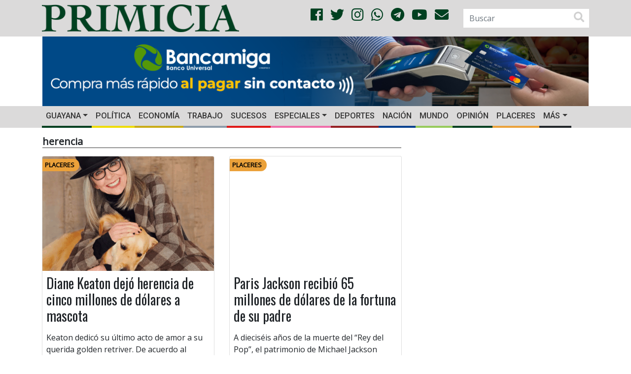

--- FILE ---
content_type: text/html; charset=UTF-8
request_url: https://primicia.com.ve/tag/herencia/
body_size: 16642
content:
<!DOCTYPE html>
<html lang="es">
	<head>
        <!-- Google tag (gtag.js)
        <script async src="https://www.googletagmanager.com/gtag/js?id=G-W96RBFCZTM"></script>
        <script>
            window.dataLayer = window.dataLayer || [];
            function gtag(){dataLayer.push(arguments);}
            gtag('js', new Date());

            gtag('config', 'G-W96RBFCZTM');
        </script>-->
        <script async src="https://www.googletagmanager.com/gtag/js?id=G-9WVQ96TC0N"></script>
        <script>
            window.dataLayer = window.dataLayer || [];
            function gtag(){dataLayer.push(arguments);}
            gtag('js', new Date());

            gtag('config', 'G-9WVQ96TC0N');
        </script>


		<meta charset="UTF-8">
		<meta http-equiv="X-UA-Compatible" content="IE=edge">
        <meta name="viewport" content="width=device-width, initial-scale=1.0, maximum-scale=1.0, user-scalable=0">
        <!-- Chrome, Firefox OS and Opera -->
        <meta name="theme-color" content="#004020">
        <!-- Windows Phone -->
        <meta name="msapplication-navbutton-color" content="#004020">
        <!-- iOS Safari -->
        <meta name="apple-mobile-web-app-status-bar-style" content="#004020">
        <!--<link rel="shortcut icon" type="image/x-icon" href="https://primicia.com.ve/wp-content/themes/primicia/img/favicon.ico"/>-->
        <link rel="apple-touch-icon" sizes="180x180" href="https://primicia.com.ve/wp-content/themes/primicia/img/apple-touch-icon.png">
        <link rel="icon" type="image/png" sizes="32x32" href="https://primicia.com.ve/wp-content/themes/primicia/img/favicon-32x32.png">
        <link rel="icon" type="image/png" sizes="16x16" href="https://primicia.com.ve/wp-content/themes/primicia/img/favicon-16x16.png">
        <link rel="manifest" href="https://primicia.com.ve/wp-content/themes/primicia/img/site.webmanifest">
        <link rel="mask-icon" href="https://primicia.com.ve/wp-content/themes/primicia/img/safari-pinned-tab.svg" color="#5bbad5">
        <meta name="msapplication-TileColor" content="#da532c">
<meta name="author" content="Caraota Digital">
    	<style>
#wpadminbar #wp-admin-bar-wccp_free_top_button .ab-icon:before {
	content: "\f160";
	color: #02CA02;
	top: 3px;
}
#wpadminbar #wp-admin-bar-wccp_free_top_button .ab-icon {
	transform: rotate(45deg);
}
</style>
<meta name='robots' content='index, follow, max-image-preview:large, max-snippet:-1, max-video-preview:-1' />
	<style>img:is([sizes="auto" i], [sizes^="auto," i]) { contain-intrinsic-size: 3000px 1500px }</style>
	
	<!-- This site is optimized with the Yoast SEO plugin v26.6 - https://yoast.com/wordpress/plugins/seo/ -->
	<link rel="canonical" href="https://primicia.com.ve/tag/herencia/" />
	<link rel="next" href="https://primicia.com.ve/tag/herencia/page/2/" />
	<meta property="og:locale" content="es_ES" />
	<meta property="og:type" content="website" />
	<meta property="og:title" content="herencia archivos - Diario Primicia" />
	<meta property="og:url" content="https://primicia.com.ve/tag/herencia/" />
	<meta property="og:site_name" content="Diario Primicia" />
	<meta name="twitter:card" content="summary_large_image" />
	<meta name="twitter:site" content="@DiarioPrimicia" />
	<script type="application/ld+json" class="yoast-schema-graph">{"@context":"https://schema.org","@graph":[{"@type":"CollectionPage","@id":"https://primicia.com.ve/tag/herencia/","url":"https://primicia.com.ve/tag/herencia/","name":"herencia archivos - Diario Primicia","isPartOf":{"@id":"https://primicia.com.ve/#website"},"primaryImageOfPage":{"@id":"https://primicia.com.ve/tag/herencia/#primaryimage"},"image":{"@id":"https://primicia.com.ve/tag/herencia/#primaryimage"},"thumbnailUrl":"https://primicia.com.ve/wp-content/uploads/2025/10/Screen-Shot-2025-10-17-at-1.04.27-PM.png","breadcrumb":{"@id":"https://primicia.com.ve/tag/herencia/#breadcrumb"},"inLanguage":"es"},{"@type":"ImageObject","inLanguage":"es","@id":"https://primicia.com.ve/tag/herencia/#primaryimage","url":"https://primicia.com.ve/wp-content/uploads/2025/10/Screen-Shot-2025-10-17-at-1.04.27-PM.png","contentUrl":"https://primicia.com.ve/wp-content/uploads/2025/10/Screen-Shot-2025-10-17-at-1.04.27-PM.png","width":597,"height":598,"caption":"keaton"},{"@type":"BreadcrumbList","@id":"https://primicia.com.ve/tag/herencia/#breadcrumb","itemListElement":[{"@type":"ListItem","position":1,"name":"Portada","item":"https://primicia.com.ve/"},{"@type":"ListItem","position":2,"name":"herencia"}]},{"@type":"WebSite","@id":"https://primicia.com.ve/#website","url":"https://primicia.com.ve/","name":"Diario Primicia","description":"Noticias del Estado Bolívar. Primicia, Primero y Mejor","publisher":{"@id":"https://primicia.com.ve/#organization"},"potentialAction":[{"@type":"SearchAction","target":{"@type":"EntryPoint","urlTemplate":"https://primicia.com.ve/?s={search_term_string}"},"query-input":{"@type":"PropertyValueSpecification","valueRequired":true,"valueName":"search_term_string"}}],"inLanguage":"es"},{"@type":"Organization","@id":"https://primicia.com.ve/#organization","name":"Editorial de Primicias, C.A.","url":"https://primicia.com.ve/","logo":{"@type":"ImageObject","inLanguage":"es","@id":"https://primicia.com.ve/#/schema/logo/image/","url":"https://primicia.com.ve/wp-content/uploads/2020/05/LogoPrimicia200x200.jpg","contentUrl":"https://primicia.com.ve/wp-content/uploads/2020/05/LogoPrimicia200x200.jpg","width":200,"height":208,"caption":"Editorial de Primicias, C.A."},"image":{"@id":"https://primicia.com.ve/#/schema/logo/image/"},"sameAs":["https://es-la.facebook.com/diarioprimicia/","https://x.com/DiarioPrimicia","https://www.instagram.com/diarioprimicia/?hl=es-la","https://www.youtube.com/user/diarioprimicia"]}]}</script>
	<!-- / Yoast SEO plugin. -->


<link rel='dns-prefetch' href='//cdnjs.cloudflare.com' />
<link rel='dns-prefetch' href='//stackpath.bootstrapcdn.com' />
<link rel='dns-prefetch' href='//use.fontawesome.com' />
<link rel='dns-prefetch' href='//fonts.googleapis.com' />
<link rel='dns-prefetch' href='//www.googletagmanager.com' />
<link rel='dns-prefetch' href='//pagead2.googlesyndication.com' />
<link rel="alternate" type="application/rss+xml" title="Diario Primicia &raquo; Etiqueta herencia del feed" href="https://primicia.com.ve/tag/herencia/feed/" />
<link rel='stylesheet' id='dashicons-css' href='https://primicia.com.ve/wp-includes/css/dashicons.min.css' type='text/css' media='all' />
<link rel='stylesheet' id='post-views-counter-frontend-css' href='https://primicia.com.ve/wp-content/plugins/post-views-counter/css/frontend.css' type='text/css' media='all' />
<link rel='stylesheet' id='wp-block-library-css' href='https://primicia.com.ve/wp-includes/css/dist/block-library/style.min.css' type='text/css' media='all' />
<style id='classic-theme-styles-inline-css' type='text/css'>
/*! This file is auto-generated */
.wp-block-button__link{color:#fff;background-color:#32373c;border-radius:9999px;box-shadow:none;text-decoration:none;padding:calc(.667em + 2px) calc(1.333em + 2px);font-size:1.125em}.wp-block-file__button{background:#32373c;color:#fff;text-decoration:none}
</style>
<style id='global-styles-inline-css' type='text/css'>
:root{--wp--preset--aspect-ratio--square: 1;--wp--preset--aspect-ratio--4-3: 4/3;--wp--preset--aspect-ratio--3-4: 3/4;--wp--preset--aspect-ratio--3-2: 3/2;--wp--preset--aspect-ratio--2-3: 2/3;--wp--preset--aspect-ratio--16-9: 16/9;--wp--preset--aspect-ratio--9-16: 9/16;--wp--preset--color--black: #000000;--wp--preset--color--cyan-bluish-gray: #abb8c3;--wp--preset--color--white: #ffffff;--wp--preset--color--pale-pink: #f78da7;--wp--preset--color--vivid-red: #cf2e2e;--wp--preset--color--luminous-vivid-orange: #ff6900;--wp--preset--color--luminous-vivid-amber: #fcb900;--wp--preset--color--light-green-cyan: #7bdcb5;--wp--preset--color--vivid-green-cyan: #00d084;--wp--preset--color--pale-cyan-blue: #8ed1fc;--wp--preset--color--vivid-cyan-blue: #0693e3;--wp--preset--color--vivid-purple: #9b51e0;--wp--preset--gradient--vivid-cyan-blue-to-vivid-purple: linear-gradient(135deg,rgba(6,147,227,1) 0%,rgb(155,81,224) 100%);--wp--preset--gradient--light-green-cyan-to-vivid-green-cyan: linear-gradient(135deg,rgb(122,220,180) 0%,rgb(0,208,130) 100%);--wp--preset--gradient--luminous-vivid-amber-to-luminous-vivid-orange: linear-gradient(135deg,rgba(252,185,0,1) 0%,rgba(255,105,0,1) 100%);--wp--preset--gradient--luminous-vivid-orange-to-vivid-red: linear-gradient(135deg,rgba(255,105,0,1) 0%,rgb(207,46,46) 100%);--wp--preset--gradient--very-light-gray-to-cyan-bluish-gray: linear-gradient(135deg,rgb(238,238,238) 0%,rgb(169,184,195) 100%);--wp--preset--gradient--cool-to-warm-spectrum: linear-gradient(135deg,rgb(74,234,220) 0%,rgb(151,120,209) 20%,rgb(207,42,186) 40%,rgb(238,44,130) 60%,rgb(251,105,98) 80%,rgb(254,248,76) 100%);--wp--preset--gradient--blush-light-purple: linear-gradient(135deg,rgb(255,206,236) 0%,rgb(152,150,240) 100%);--wp--preset--gradient--blush-bordeaux: linear-gradient(135deg,rgb(254,205,165) 0%,rgb(254,45,45) 50%,rgb(107,0,62) 100%);--wp--preset--gradient--luminous-dusk: linear-gradient(135deg,rgb(255,203,112) 0%,rgb(199,81,192) 50%,rgb(65,88,208) 100%);--wp--preset--gradient--pale-ocean: linear-gradient(135deg,rgb(255,245,203) 0%,rgb(182,227,212) 50%,rgb(51,167,181) 100%);--wp--preset--gradient--electric-grass: linear-gradient(135deg,rgb(202,248,128) 0%,rgb(113,206,126) 100%);--wp--preset--gradient--midnight: linear-gradient(135deg,rgb(2,3,129) 0%,rgb(40,116,252) 100%);--wp--preset--font-size--small: 13px;--wp--preset--font-size--medium: 20px;--wp--preset--font-size--large: 36px;--wp--preset--font-size--x-large: 42px;--wp--preset--spacing--20: 0.44rem;--wp--preset--spacing--30: 0.67rem;--wp--preset--spacing--40: 1rem;--wp--preset--spacing--50: 1.5rem;--wp--preset--spacing--60: 2.25rem;--wp--preset--spacing--70: 3.38rem;--wp--preset--spacing--80: 5.06rem;--wp--preset--shadow--natural: 6px 6px 9px rgba(0, 0, 0, 0.2);--wp--preset--shadow--deep: 12px 12px 50px rgba(0, 0, 0, 0.4);--wp--preset--shadow--sharp: 6px 6px 0px rgba(0, 0, 0, 0.2);--wp--preset--shadow--outlined: 6px 6px 0px -3px rgba(255, 255, 255, 1), 6px 6px rgba(0, 0, 0, 1);--wp--preset--shadow--crisp: 6px 6px 0px rgba(0, 0, 0, 1);}:where(.is-layout-flex){gap: 0.5em;}:where(.is-layout-grid){gap: 0.5em;}body .is-layout-flex{display: flex;}.is-layout-flex{flex-wrap: wrap;align-items: center;}.is-layout-flex > :is(*, div){margin: 0;}body .is-layout-grid{display: grid;}.is-layout-grid > :is(*, div){margin: 0;}:where(.wp-block-columns.is-layout-flex){gap: 2em;}:where(.wp-block-columns.is-layout-grid){gap: 2em;}:where(.wp-block-post-template.is-layout-flex){gap: 1.25em;}:where(.wp-block-post-template.is-layout-grid){gap: 1.25em;}.has-black-color{color: var(--wp--preset--color--black) !important;}.has-cyan-bluish-gray-color{color: var(--wp--preset--color--cyan-bluish-gray) !important;}.has-white-color{color: var(--wp--preset--color--white) !important;}.has-pale-pink-color{color: var(--wp--preset--color--pale-pink) !important;}.has-vivid-red-color{color: var(--wp--preset--color--vivid-red) !important;}.has-luminous-vivid-orange-color{color: var(--wp--preset--color--luminous-vivid-orange) !important;}.has-luminous-vivid-amber-color{color: var(--wp--preset--color--luminous-vivid-amber) !important;}.has-light-green-cyan-color{color: var(--wp--preset--color--light-green-cyan) !important;}.has-vivid-green-cyan-color{color: var(--wp--preset--color--vivid-green-cyan) !important;}.has-pale-cyan-blue-color{color: var(--wp--preset--color--pale-cyan-blue) !important;}.has-vivid-cyan-blue-color{color: var(--wp--preset--color--vivid-cyan-blue) !important;}.has-vivid-purple-color{color: var(--wp--preset--color--vivid-purple) !important;}.has-black-background-color{background-color: var(--wp--preset--color--black) !important;}.has-cyan-bluish-gray-background-color{background-color: var(--wp--preset--color--cyan-bluish-gray) !important;}.has-white-background-color{background-color: var(--wp--preset--color--white) !important;}.has-pale-pink-background-color{background-color: var(--wp--preset--color--pale-pink) !important;}.has-vivid-red-background-color{background-color: var(--wp--preset--color--vivid-red) !important;}.has-luminous-vivid-orange-background-color{background-color: var(--wp--preset--color--luminous-vivid-orange) !important;}.has-luminous-vivid-amber-background-color{background-color: var(--wp--preset--color--luminous-vivid-amber) !important;}.has-light-green-cyan-background-color{background-color: var(--wp--preset--color--light-green-cyan) !important;}.has-vivid-green-cyan-background-color{background-color: var(--wp--preset--color--vivid-green-cyan) !important;}.has-pale-cyan-blue-background-color{background-color: var(--wp--preset--color--pale-cyan-blue) !important;}.has-vivid-cyan-blue-background-color{background-color: var(--wp--preset--color--vivid-cyan-blue) !important;}.has-vivid-purple-background-color{background-color: var(--wp--preset--color--vivid-purple) !important;}.has-black-border-color{border-color: var(--wp--preset--color--black) !important;}.has-cyan-bluish-gray-border-color{border-color: var(--wp--preset--color--cyan-bluish-gray) !important;}.has-white-border-color{border-color: var(--wp--preset--color--white) !important;}.has-pale-pink-border-color{border-color: var(--wp--preset--color--pale-pink) !important;}.has-vivid-red-border-color{border-color: var(--wp--preset--color--vivid-red) !important;}.has-luminous-vivid-orange-border-color{border-color: var(--wp--preset--color--luminous-vivid-orange) !important;}.has-luminous-vivid-amber-border-color{border-color: var(--wp--preset--color--luminous-vivid-amber) !important;}.has-light-green-cyan-border-color{border-color: var(--wp--preset--color--light-green-cyan) !important;}.has-vivid-green-cyan-border-color{border-color: var(--wp--preset--color--vivid-green-cyan) !important;}.has-pale-cyan-blue-border-color{border-color: var(--wp--preset--color--pale-cyan-blue) !important;}.has-vivid-cyan-blue-border-color{border-color: var(--wp--preset--color--vivid-cyan-blue) !important;}.has-vivid-purple-border-color{border-color: var(--wp--preset--color--vivid-purple) !important;}.has-vivid-cyan-blue-to-vivid-purple-gradient-background{background: var(--wp--preset--gradient--vivid-cyan-blue-to-vivid-purple) !important;}.has-light-green-cyan-to-vivid-green-cyan-gradient-background{background: var(--wp--preset--gradient--light-green-cyan-to-vivid-green-cyan) !important;}.has-luminous-vivid-amber-to-luminous-vivid-orange-gradient-background{background: var(--wp--preset--gradient--luminous-vivid-amber-to-luminous-vivid-orange) !important;}.has-luminous-vivid-orange-to-vivid-red-gradient-background{background: var(--wp--preset--gradient--luminous-vivid-orange-to-vivid-red) !important;}.has-very-light-gray-to-cyan-bluish-gray-gradient-background{background: var(--wp--preset--gradient--very-light-gray-to-cyan-bluish-gray) !important;}.has-cool-to-warm-spectrum-gradient-background{background: var(--wp--preset--gradient--cool-to-warm-spectrum) !important;}.has-blush-light-purple-gradient-background{background: var(--wp--preset--gradient--blush-light-purple) !important;}.has-blush-bordeaux-gradient-background{background: var(--wp--preset--gradient--blush-bordeaux) !important;}.has-luminous-dusk-gradient-background{background: var(--wp--preset--gradient--luminous-dusk) !important;}.has-pale-ocean-gradient-background{background: var(--wp--preset--gradient--pale-ocean) !important;}.has-electric-grass-gradient-background{background: var(--wp--preset--gradient--electric-grass) !important;}.has-midnight-gradient-background{background: var(--wp--preset--gradient--midnight) !important;}.has-small-font-size{font-size: var(--wp--preset--font-size--small) !important;}.has-medium-font-size{font-size: var(--wp--preset--font-size--medium) !important;}.has-large-font-size{font-size: var(--wp--preset--font-size--large) !important;}.has-x-large-font-size{font-size: var(--wp--preset--font-size--x-large) !important;}
:where(.wp-block-post-template.is-layout-flex){gap: 1.25em;}:where(.wp-block-post-template.is-layout-grid){gap: 1.25em;}
:where(.wp-block-columns.is-layout-flex){gap: 2em;}:where(.wp-block-columns.is-layout-grid){gap: 2em;}
:root :where(.wp-block-pullquote){font-size: 1.5em;line-height: 1.6;}
</style>
<link rel='stylesheet' id='bootstrapCSS-css' href='https://stackpath.bootstrapcdn.com/bootstrap/4.1.3/css/bootstrap.min.css' type='text/css' media='all' />
<link rel='stylesheet' id='lightboxCSS-css' href='https://cdnjs.cloudflare.com/ajax/libs/ekko-lightbox/5.3.0/ekko-lightbox.css' type='text/css' media='all' />
<link rel='stylesheet' id='fontAwesome-css' href='https://use.fontawesome.com/releases/v5.0.13/css/all.css' type='text/css' media='all' />
<link rel='stylesheet' id='slickCarousel-css' href='https://cdnjs.cloudflare.com/ajax/libs/slick-carousel/1.9.0/slick.min.css' type='text/css' media='all' />
<link rel='stylesheet' id='slickCarouselTheme-css' href='https://cdnjs.cloudflare.com/ajax/libs/slick-carousel/1.9.0/slick-theme.min.css' type='text/css' media='all' />
<link rel='stylesheet' id='OpenSansOswaldCSS-css' href='https://fonts.googleapis.com/css?family=Open+Sans%7COswald%7CRoboto%3A500&#038;ver=6.8.3' type='text/css' media='all' />
<link rel='stylesheet' id='primiciaCSS-css' href='https://primicia.com.ve/wp-content/themes/primicia/css/primicia.css' type='text/css' media='all' />
<meta name="generator" content="Site Kit by Google 1.170.0" /><script id="wpcp_disable_selection" type="text/javascript">
var image_save_msg='You are not allowed to save images!';
	var no_menu_msg='Context Menu disabled!';
	var smessage = "";

function disableEnterKey(e)
{
	var elemtype = e.target.tagName;
	
	elemtype = elemtype.toUpperCase();
	
	if (elemtype == "TEXT" || elemtype == "TEXTAREA" || elemtype == "INPUT" || elemtype == "PASSWORD" || elemtype == "SELECT" || elemtype == "OPTION" || elemtype == "EMBED")
	{
		elemtype = 'TEXT';
	}
	
	if (e.ctrlKey){
     var key;
     if(window.event)
          key = window.event.keyCode;     //IE
     else
          key = e.which;     //firefox (97)
    //if (key != 17) alert(key);
     if (elemtype!= 'TEXT' && (key == 97 || key == 65 || key == 67 || key == 99 || key == 88 || key == 120 || key == 26 || key == 85  || key == 86 || key == 83 || key == 43 || key == 73))
     {
		if(wccp_free_iscontenteditable(e)) return true;
		show_wpcp_message('You are not allowed to copy content or view source');
		return false;
     }else
     	return true;
     }
}


/*For contenteditable tags*/
function wccp_free_iscontenteditable(e)
{
	var e = e || window.event; // also there is no e.target property in IE. instead IE uses window.event.srcElement
  	
	var target = e.target || e.srcElement;

	var elemtype = e.target.nodeName;
	
	elemtype = elemtype.toUpperCase();
	
	var iscontenteditable = "false";
		
	if(typeof target.getAttribute!="undefined" ) iscontenteditable = target.getAttribute("contenteditable"); // Return true or false as string
	
	var iscontenteditable2 = false;
	
	if(typeof target.isContentEditable!="undefined" ) iscontenteditable2 = target.isContentEditable; // Return true or false as boolean

	if(target.parentElement.isContentEditable) iscontenteditable2 = true;
	
	if (iscontenteditable == "true" || iscontenteditable2 == true)
	{
		if(typeof target.style!="undefined" ) target.style.cursor = "text";
		
		return true;
	}
}

////////////////////////////////////
function disable_copy(e)
{	
	var e = e || window.event; // also there is no e.target property in IE. instead IE uses window.event.srcElement
	
	var elemtype = e.target.tagName;
	
	elemtype = elemtype.toUpperCase();
	
	if (elemtype == "TEXT" || elemtype == "TEXTAREA" || elemtype == "INPUT" || elemtype == "PASSWORD" || elemtype == "SELECT" || elemtype == "OPTION" || elemtype == "EMBED")
	{
		elemtype = 'TEXT';
	}
	
	if(wccp_free_iscontenteditable(e)) return true;
	
	var isSafari = /Safari/.test(navigator.userAgent) && /Apple Computer/.test(navigator.vendor);
	
	var checker_IMG = '';
	if (elemtype == "IMG" && checker_IMG == 'checked' && e.detail >= 2) {show_wpcp_message(alertMsg_IMG);return false;}
	if (elemtype != "TEXT")
	{
		if (smessage !== "" && e.detail == 2)
			show_wpcp_message(smessage);
		
		if (isSafari)
			return true;
		else
			return false;
	}	
}

//////////////////////////////////////////
function disable_copy_ie()
{
	var e = e || window.event;
	var elemtype = window.event.srcElement.nodeName;
	elemtype = elemtype.toUpperCase();
	if(wccp_free_iscontenteditable(e)) return true;
	if (elemtype == "IMG") {show_wpcp_message(alertMsg_IMG);return false;}
	if (elemtype != "TEXT" && elemtype != "TEXTAREA" && elemtype != "INPUT" && elemtype != "PASSWORD" && elemtype != "SELECT" && elemtype != "OPTION" && elemtype != "EMBED")
	{
		return false;
	}
}	
function reEnable()
{
	return true;
}
document.onkeydown = disableEnterKey;
document.onselectstart = disable_copy_ie;
if(navigator.userAgent.indexOf('MSIE')==-1)
{
	document.onmousedown = disable_copy;
	document.onclick = reEnable;
}
function disableSelection(target)
{
    //For IE This code will work
    if (typeof target.onselectstart!="undefined")
    target.onselectstart = disable_copy_ie;
    
    //For Firefox This code will work
    else if (typeof target.style.MozUserSelect!="undefined")
    {target.style.MozUserSelect="none";}
    
    //All other  (ie: Opera) This code will work
    else
    target.onmousedown=function(){return false}
    target.style.cursor = "default";
}
//Calling the JS function directly just after body load
window.onload = function(){disableSelection(document.body);};

//////////////////special for safari Start////////////////
var onlongtouch;
var timer;
var touchduration = 1000; //length of time we want the user to touch before we do something

var elemtype = "";
function touchstart(e) {
	var e = e || window.event;
  // also there is no e.target property in IE.
  // instead IE uses window.event.srcElement
  	var target = e.target || e.srcElement;
	
	elemtype = window.event.srcElement.nodeName;
	
	elemtype = elemtype.toUpperCase();
	
	if(!wccp_pro_is_passive()) e.preventDefault();
	if (!timer) {
		timer = setTimeout(onlongtouch, touchduration);
	}
}

function touchend() {
    //stops short touches from firing the event
    if (timer) {
        clearTimeout(timer);
        timer = null;
    }
	onlongtouch();
}

onlongtouch = function(e) { //this will clear the current selection if anything selected
	
	if (elemtype != "TEXT" && elemtype != "TEXTAREA" && elemtype != "INPUT" && elemtype != "PASSWORD" && elemtype != "SELECT" && elemtype != "EMBED" && elemtype != "OPTION")	
	{
		if (window.getSelection) {
			if (window.getSelection().empty) {  // Chrome
			window.getSelection().empty();
			} else if (window.getSelection().removeAllRanges) {  // Firefox
			window.getSelection().removeAllRanges();
			}
		} else if (document.selection) {  // IE?
			document.selection.empty();
		}
		return false;
	}
};

document.addEventListener("DOMContentLoaded", function(event) { 
    window.addEventListener("touchstart", touchstart, false);
    window.addEventListener("touchend", touchend, false);
});

function wccp_pro_is_passive() {

  var cold = false,
  hike = function() {};

  try {
	  const object1 = {};
  var aid = Object.defineProperty(object1, 'passive', {
  get() {cold = true}
  });
  window.addEventListener('test', hike, aid);
  window.removeEventListener('test', hike, aid);
  } catch (e) {}

  return cold;
}
/*special for safari End*/
</script>
<script id="wpcp_disable_Right_Click" type="text/javascript">
document.ondragstart = function() { return false;}
	function nocontext(e) {
	   return false;
	}
	document.oncontextmenu = nocontext;
</script>
<style>
.unselectable
{
-moz-user-select:none;
-webkit-user-select:none;
cursor: default;
}
html
{
-webkit-touch-callout: none;
-webkit-user-select: none;
-khtml-user-select: none;
-moz-user-select: none;
-ms-user-select: none;
user-select: none;
-webkit-tap-highlight-color: rgba(0,0,0,0);
}
</style>
<script id="wpcp_css_disable_selection" type="text/javascript">
var e = document.getElementsByTagName('body')[0];
if(e)
{
	e.setAttribute('unselectable',"on");
}
</script>

<!-- Metaetiquetas de Google AdSense añadidas por Site Kit -->
<meta name="google-adsense-platform-account" content="ca-host-pub-2644536267352236">
<meta name="google-adsense-platform-domain" content="sitekit.withgoogle.com">
<!-- Acabar con las metaetiquetas de Google AdSense añadidas por Site Kit -->

<!-- Fragmento de código de Google Adsense añadido por Site Kit -->
<script type="text/javascript" async="async" src="https://pagead2.googlesyndication.com/pagead/js/adsbygoogle.js?client=ca-pub-3463866980169296&amp;host=ca-host-pub-2644536267352236" crossorigin="anonymous"></script>

<!-- Final del fragmento de código de Google Adsense añadido por Site Kit -->
	</head>
	<body>
        <script>

            function resizeIFrameToFitContent( iFrame ) {
                console.log(iFrame);
                iFrame.width  = iFrame.contentWindow.document.body.scrollWidth;
                iFrame.height = iFrame.contentWindow.document.body.scrollHeight;
            }

            window.addEventListener('DOMContentLoaded', function(e) {
                var iframes = document.querySelectorAll("iframe");
                for( var i = 0; i < iframes.length; i++) {
                    resizeIFrameToFitContent( iframes[i] );
                }
            } );
        </script>
		<header>
            <div class="blog-header">
                <div class="container">
                    <div class="row align-items-center">
						                        <div class="col-12 col-sm-12 col-md-4 col-lg-5 col-xl-5">
                            <a href="https://primicia.com.ve/"><img src="https://primicia.com.ve/wp-content/themes/primicia/img/primicia-logo.png" class="img-fluid logo" alt=""></a>
                        </div>
                        <div class="col-md-2 col-lg-4 col-xl-4 d-none d-md-block d-xl-block d-lg-block text-right align-middle">
                            <ul class="list-unstyled list-inline social text-right social-style">
                                <li class="list-inline-item"><a href="https://www.facebook.com/diarioprimicia/" target="_blank"><i class="fab fa-facebook color-social"></i></a></li>
                                <li class="list-inline-item"><a href="https://twitter.com/diarioprimicia?lang=es" target="_blank"><i class="fab fa-twitter color-social"></i></a></li>
                                <li class="list-inline-item"><a href="https://www.instagram.com/diarioprimicia/?hl=es-la" target="_blank"><i class="fab fa-instagram color-social"></i></a></li>
                                <li class="list-inline-item"><a href="https://chat.whatsapp.com/Kns38oYKpt0ITdfo2iA2A5" target="_blank"><i class="fab fa-whatsapp color-social"></i></a></li>
                                <li class="list-inline-item"><a href="https://t.me/diarioprimicia" target="_blank"><i class="fab fa-telegram color-social"></i></a></li>
                                <li class="list-inline-item"><a href="https://www.youtube.com/channel/UCrQAUUMm_sb85WHHxPSUJXA" target="_blank"><i class="fab fa-youtube color-social"></i></i></a></li>
                                <li class="list-inline-item"><a href="mailto:contacto@primicia.com.ve?subject=Contacto%20Primicia" target="_blank"><i class="fa fa-envelope color-social"></i></a></li>
                            </ul>
                        </div>
                        <!--<div class="col-xs-2"></div>-->
                        <div class="col-6 col-sm-5 col-md-4 col-lg-3 col-xl-3 d-none d-md-block d-xl-block d-lg-block">
                            <div class="float-rigth">
									<form role="search" method="get" id="searchform" class="form-inline searchform" action="https://primicia.com.ve/">
		<label class="sr-only" for="inlineFormInputGroup">BUSCAR</label>
		<div class="input-group">
			<input name="s" id="s" type="text" class="form-control"  placeholder="Buscar" value="">
            <span class="input-group-addon"><i class="fas fa-search fa-lg" aria-hidden="true"></i></span>
		</div>
	</form>                            </div>
                        </div>
                    </div>
                </div>
            </div>
            <class class="banner-header">
                <div class="container">
                    <div class="row zone-ad px-3">
                        <div class="col-12 col-xs-12 col-sm-12 col-md-12 col-lg-12 col-xl-12 vertical-center my-auto px-0 d-none d-sm-none d-md-none d-xl-block d-lg-block text-center">
                            <!-- Revive Adserver Etiqueta iFrame - Generated with Revive Adserver v5.4.1 -->
                            <!--<iframe id='a250ae91' name='a250ae91' src='https://publicidad.primicia.com.ve/www/delivery/afr.php?zoneid=1&amp;cb=1' frameborder='0' scrolling='no' width='1142' height='142' allow='autoplay'><a href='https://publicidad.primicia.com.ve/www/delivery/ck.php?n=abcab01c&amp;cb=1' target='_blank'><img src='https://publicidad.primicia.com.ve/www/delivery/avw.php?zoneid=1&amp;cb=1&amp;n=abcab01c' border='0' alt='' /></a></iframe>-->
                            <a id="bancamiga" href="https://www.bancamiga.com/landing-tarjeta-de-debito-mastercard/" target="_blank" class="d-block d-md-block d-xl-block d-lg-block" onclick="captureOutboundLink('https://www.bancamiga.com/landing-tarjeta-de-debito-mastercard/'); return false;">
                                <img src="https://primicia.com.ve/wp-content/themes/primicia/img/Banner1142x142.png" class="img-fluid" alt="">
                            </a>
                        </div>

                        <div class="col-12 col-xs-12 col-sm-12 vertical-center my-auto px-0 d-block d-sm-block d-md-block d-xl-none d-lg-none text-center">
                            <!-- Revive Adserver Etiqueta iFrame - Generated with Revive Adserver v5.4.1 -->
                            <!--<iframe id='ae32639d' name='ae32639d' src='https://publicidad.primicia.com.ve/www/delivery/afr.php?zoneid=2&amp;cb=2' frameborder='0' scrolling='no' width='464' height='120' allow='autoplay'><a href='https://publicidad.primicia.com.ve/www/delivery/ck.php?n=ad625031&amp;cb=2' target='_blank'><img src='https://publicidad.primicia.com.ve/www/delivery/avw.php?zoneid=2&amp;cb=2&amp;n=ad625031' border='0' alt='' /></a></iframe>-->

                            <a id="fospuca_movil" href="https://www.bancamiga.com/landing-tarjeta-de-debito-mastercard/" target="_blank" class="d-block d-md-block d-xl-block d-lg-block" onclick="captureOutboundLink('https://www.bancamiga.com/landing-tarjeta-de-debito-mastercard/'); return false;">
                                <img src="https://primicia.com.ve/wp-content/themes/primicia/img/Banner465x120.png" class="img-fluid" alt="">
                            </a>
                        </div>

                        <!--<div class="col-12 col-xs-12 col-sm-12 col-md-6 col-lg-6 col-xl-6 vertical-center my-auto px-0 d-none d-sm-none d-md-block d-xl-block d-lg-block text-center">
                            <a href="https://primicia.com.ve/wp-content/uploads/edicion-digital/gc/PC-03/html5/index.html" target="_blank" class="d-block d-md-block d-xl-block d-lg-block">
                                <img src="https://primicia.com.ve/wp-content/themes/primicia/img/banner-comercial.gif" class="img-fluid" alt="">
                            </a>
                        </div>-->

                        <!--<div class="col-12 col-xs-12 col-sm-6 col-md-6 col-lg-6 col-xl-6 vertical-center my-auto px-0 d-block d-sm-block d-md-block d-xl-block d-lg-block text-center">
                            <a href="#clasificados" class="d-none d-md-block d-xl-block d-lg-block">
                                <img src="https://primicia.com.ve/wp-content/themes/primicia/img/banner-clasificados.gif" class="img-fluid" alt="">
                            </a>
                        </div>
                         <div class="col-12 col-xs-12 col-sm-12 col-md-12 col-lg-12 col-xl-12 vertical-center my-auto px-0">
                            <a href="https://primicia.com.ve/wp-content/uploads/edicion-digital/gc/PC-01/html5/index.html" target='_blank' class="d-none d-sm-none d-md-block d-xl-block d-lg-block text-center img-fluid" onclick="captureOutboundLink('#'); return false;">
                                <img src="https://primicia.com.ve/wp-content/themes/primicia/img/GICPC012022WEB.gif" class="img-fluid" alt="">
                            </a>

                             <a href="https://primicia.com.ve/wp-content/uploads/edicion-digital/gc/PC-01/html5/index.html" target='_blank' class="d-block d-sm-block d-md-none d-xl-none d-lg-none text-center img-fluid" onclick="captureOutboundLink('#'); return false;">
                                 <img src="https://primicia.com.ve/wp-content/themes/primicia/img/GICPC012022MOVIL.gif" class="img-fluid" alt="">
                             </a>
                        </div>-->
                        <!--<div class="col-12 col-xs-12 col-sm-6 col-md-6 col-lg-6 col-xl-6 vertical-center my-auto px-0 d-block d-sm-block d-md-block d-xl-block d-lg-block text-center">
                            <a href="https://primicia.com.ve/wp-content/uploads/edicion-digital/sociales/edicion-13/html5/index.html" class="d-none d-md-block d-xl-block d-lg-block">
                        		<img src="https://primicia.com.ve/wp-content/themes/primicia/img/banner-sociales13.jpg" class="img-fluid" alt="">
                        	</a>-->
								<!-- Revive Adserver Etiqueta iFrame - Generated with Revive Adserver v5.2.0 -->
								<!--<iframe id='a5a56b39' name='a5a56b39' src='https://publicidad.primicia.com.ve/www/delivery/afr.php?zoneid=3&amp;cb=1' frameborder='0' scrolling='no' width='462' height='120' allow='autoplay'><a href='https://publicidad.primicia.com.ve/www/delivery/ck.php?n=aaaa308f&amp;cb=1' target='_blank'><img src='https://publicidad.primicia.com.ve/www/delivery/avw.php?zoneid=3&amp;cb=1&amp;n=aaaa308f' border='0' alt='' /></a></iframe>-->
                                <!-- Revive Adserver Etiqueta iFrame - Generated with Revive Adserver v5.2.0 -->
                            <!-- Revive Adserver Etiqueta iFrame - Generated with Revive Adserver v5.2.0 -->
                            <!-- Revive Adserver Etiqueta JS asincrónica - Generated with Revive Adserver v5.2.0 -->
                           <!-- <ins data-revive-zoneid="4" data-revive-id="75b60534b2170cf9df7d23fb993b9f9e"></ins>
                            <script async src="//publicidad.primicia.com.ve/www/delivery/asyncjs.php"></script>-->
                       <!-- </div>-->
                        <!--<div class="col-lg-1 col-xl-1 vertical-center my-auto px-0"><a href="https://primicia.com.ve/categoria/mas/fundacion-primicia/" class="btn_head btn_fundacion d-none d-lg-block"><img src="https://primicia.com.ve/wp-content/themes/primicia/img/fundacion.png" class="img-fluid" alt=""></a></div>-->
                        <!--<div class="col-lg-1 col-xl-1 vertical-center my-auto px-0"><a href="https://primicia.com.ve/categoria/especiales/yerberito/" class="btn_head btn_yerberito d-none d-lg-block"><img src="https://primicia.com.ve/wp-content/themes/primicia/img/yerberito.png" class="img-fluid" alt=""></a></div>-->
                    </div>
                </div>
            </class>
            <div class="menu-header">
                <div class="container-fluid">
                    <nav id="site-navigation" class="navbar navbar-expand-lg" role="navigation">
                        <div class="container flex-row-reverse">
                            <button class="navbar-toggler hidden-md-up pull-right" type="button" data-toggle="collapse" data-target="#collapse-menu" aria-controls="collapse-menu" aria-expanded="false" aria-label="Toggle navigation">
                                <i class="fas fa-bars"></i>
                            </button>
                            <div id="collapse-menu" class="collapse navbar-collapse"><ul id="menu-top-menu" class="navbar-nav nav"><li itemscope="itemscope" itemtype="https://www.schema.org/SiteNavigationElement" id="menu-item-9" class="menu-item menu-item-type-custom menu-item-object-custom menu-item-home menu-item-9 menu-inicio nav-item"><a title="Inicio" href="https://primicia.com.ve" class="nav-link">Inicio</a></li>
<li itemscope="itemscope" itemtype="https://www.schema.org/SiteNavigationElement" id="menu-item-17" class="menu-item menu-item-type-taxonomy menu-item-object-category menu-item-has-children dropdown menu-item-17 menu-guayana nav-item"><a title="Guayana" href="https://primicia.com.ve/categoria/guayana/" data-toggle="dropdown" data-hover="dropdown" aria-haspopup="true" aria-expanded="false" class="dropdown-toggle nav-link" id="menu-item-dropdown-17">Guayana</a>
<ul class="dropdown-menu" aria-labelledby="menu-item-dropdown-17" role="menu">
	<li itemscope="itemscope" itemtype="https://www.schema.org/SiteNavigationElement" id="menu-item-18" class="menu-item menu-item-type-taxonomy menu-item-object-category menu-item-18 menu-ciudad nav-item"><a title="Ciudad" href="https://primicia.com.ve/categoria/guayana/ciudad/" class="dropdown-item">Ciudad</a></li>
	<li itemscope="itemscope" itemtype="https://www.schema.org/SiteNavigationElement" id="menu-item-19" class="menu-item menu-item-type-taxonomy menu-item-object-category menu-item-19 menu-regiones nav-item"><a title="Regiones" href="https://primicia.com.ve/categoria/guayana/regiones/" class="dropdown-item">Regiones</a></li>
</ul>
</li>
<li itemscope="itemscope" itemtype="https://www.schema.org/SiteNavigationElement" id="menu-item-31" class="menu-item menu-item-type-taxonomy menu-item-object-category menu-item-31 menu-politica nav-item"><a title="Política" href="https://primicia.com.ve/categoria/politica/" class="nav-link">Política</a></li>
<li itemscope="itemscope" itemtype="https://www.schema.org/SiteNavigationElement" id="menu-item-11" class="menu-item menu-item-type-taxonomy menu-item-object-category menu-item-11 menu-economia nav-item"><a title="Economía" href="https://primicia.com.ve/categoria/economia/" class="nav-link">Economía</a></li>
<li itemscope="itemscope" itemtype="https://www.schema.org/SiteNavigationElement" id="menu-item-33" class="menu-item menu-item-type-taxonomy menu-item-object-category menu-item-33 menu-trabajo nav-item"><a title="Trabajo" href="https://primicia.com.ve/categoria/trabajo/" class="nav-link">Trabajo</a></li>
<li itemscope="itemscope" itemtype="https://www.schema.org/SiteNavigationElement" id="menu-item-32" class="menu-item menu-item-type-taxonomy menu-item-object-category menu-item-32 menu-sucesos nav-item"><a title="Sucesos" href="https://primicia.com.ve/categoria/sucesos/" class="nav-link">Sucesos</a></li>
<li itemscope="itemscope" itemtype="https://www.schema.org/SiteNavigationElement" id="menu-item-12" class="menu-item menu-item-type-taxonomy menu-item-object-category menu-item-has-children dropdown menu-item-12 menu-especiales nav-item"><a title="Especiales" href="https://primicia.com.ve/categoria/especiales/" data-toggle="dropdown" data-hover="dropdown" aria-haspopup="true" aria-expanded="false" class="dropdown-toggle nav-link" id="menu-item-dropdown-12">Especiales</a>
<ul class="dropdown-menu" aria-labelledby="menu-item-dropdown-12" role="menu">
	<li itemscope="itemscope" itemtype="https://www.schema.org/SiteNavigationElement" id="menu-item-4730434" class="menu-item menu-item-type-taxonomy menu-item-object-category menu-item-4730434 menu-especiales nav-item"><a title="Especiales" href="https://primicia.com.ve/categoria/especiales/especiales-especiales/" class="dropdown-item">Especiales</a></li>
	<li itemscope="itemscope" itemtype="https://www.schema.org/SiteNavigationElement" id="menu-item-13" class="menu-item menu-item-type-taxonomy menu-item-object-category menu-item-13 menu-emprendimiento nav-item"><a title="Emprendimiento" href="https://primicia.com.ve/categoria/especiales/emprendimiento/" class="dropdown-item">Emprendimiento</a></li>
	<li itemscope="itemscope" itemtype="https://www.schema.org/SiteNavigationElement" id="menu-item-14" class="menu-item menu-item-type-taxonomy menu-item-object-category menu-item-14 menu-ninos-y-jovenes nav-item"><a title="Niños y Jóvenes" href="https://primicia.com.ve/categoria/especiales/ninos-y-jovenes/" class="dropdown-item">Niños y Jóvenes</a></li>
	<li itemscope="itemscope" itemtype="https://www.schema.org/SiteNavigationElement" id="menu-item-56303" class="menu-item menu-item-type-taxonomy menu-item-object-category menu-item-56303 menu-sociales nav-item"><a title="Sociales" href="https://primicia.com.ve/categoria/especiales/sociales/" class="dropdown-item">Sociales</a></li>
	<li itemscope="itemscope" itemtype="https://www.schema.org/SiteNavigationElement" id="menu-item-15" class="menu-item menu-item-type-taxonomy menu-item-object-category menu-item-15 menu-tucancito nav-item"><a title="Tucancito" href="https://primicia.com.ve/categoria/especiales/tucancito/" class="dropdown-item">Tucancito</a></li>
	<li itemscope="itemscope" itemtype="https://www.schema.org/SiteNavigationElement" id="menu-item-16" class="menu-item menu-item-type-taxonomy menu-item-object-category menu-item-16 menu-yerberito nav-item"><a title="Yerberito" href="https://primicia.com.ve/categoria/especiales/yerberito/" class="dropdown-item">Yerberito</a></li>
</ul>
</li>
<li itemscope="itemscope" itemtype="https://www.schema.org/SiteNavigationElement" id="menu-item-10" class="menu-item menu-item-type-taxonomy menu-item-object-category menu-item-10 menu-deportes nav-item"><a title="Deportes" href="https://primicia.com.ve/categoria/deportes/" class="nav-link">Deportes</a></li>
<li itemscope="itemscope" itemtype="https://www.schema.org/SiteNavigationElement" id="menu-item-28" class="menu-item menu-item-type-taxonomy menu-item-object-category menu-item-28 menu-nacion nav-item"><a title="Nación" href="https://primicia.com.ve/categoria/nacion/" class="nav-link">Nación</a></li>
<li itemscope="itemscope" itemtype="https://www.schema.org/SiteNavigationElement" id="menu-item-27" class="menu-item menu-item-type-taxonomy menu-item-object-category menu-item-27 menu-mundo nav-item"><a title="Mundo" href="https://primicia.com.ve/categoria/mundo/" class="nav-link">Mundo</a></li>
<li itemscope="itemscope" itemtype="https://www.schema.org/SiteNavigationElement" id="menu-item-29" class="menu-item menu-item-type-taxonomy menu-item-object-category menu-item-29 menu-opinion nav-item"><a title="Opinión" href="https://primicia.com.ve/categoria/opinion/" class="nav-link">Opinión</a></li>
<li itemscope="itemscope" itemtype="https://www.schema.org/SiteNavigationElement" id="menu-item-30" class="menu-item menu-item-type-taxonomy menu-item-object-category menu-item-30 menu-placeres nav-item"><a title="Placeres" href="https://primicia.com.ve/categoria/placeres/" class="nav-link">Placeres</a></li>
<li itemscope="itemscope" itemtype="https://www.schema.org/SiteNavigationElement" id="menu-item-20" class="menu-item menu-item-type-taxonomy menu-item-object-category menu-item-has-children dropdown menu-item-20 menu-mas nav-item"><a title="Más" href="https://primicia.com.ve/categoria/mas/" data-toggle="dropdown" data-hover="dropdown" aria-haspopup="true" aria-expanded="false" class="dropdown-toggle nav-link" id="menu-item-dropdown-20">Más</a>
<ul class="dropdown-menu" aria-labelledby="menu-item-dropdown-20" role="menu">
	<li itemscope="itemscope" itemtype="https://www.schema.org/SiteNavigationElement" id="menu-item-22" class="menu-item menu-item-type-taxonomy menu-item-object-category menu-item-22 menu-fundacion-primicia nav-item"><a title="Fundación Primicia" href="https://primicia.com.ve/categoria/mas/fundacion-primicia/" class="dropdown-item">Fundación Primicia</a></li>
	<li itemscope="itemscope" itemtype="https://www.schema.org/SiteNavigationElement" id="menu-item-21" class="menu-item menu-item-type-taxonomy menu-item-object-category menu-item-21 menu-ciencia-y-tecnologia nav-item"><a title="Ciencia y Tecnología" href="https://primicia.com.ve/categoria/mas/ciencia-y-tecnologia/" class="dropdown-item">Ciencia y Tecnología</a></li>
	<li itemscope="itemscope" itemtype="https://www.schema.org/SiteNavigationElement" id="menu-item-24" class="menu-item menu-item-type-taxonomy menu-item-object-category menu-item-24 menu-salud nav-item"><a title="Salud" href="https://primicia.com.ve/categoria/mas/salud/" class="dropdown-item">Salud</a></li>
	<li itemscope="itemscope" itemtype="https://www.schema.org/SiteNavigationElement" id="menu-item-23" class="menu-item menu-item-type-taxonomy menu-item-object-category menu-item-23 menu-hogar nav-item"><a title="Hogar" href="https://primicia.com.ve/categoria/mas/hogar/" class="dropdown-item">Hogar</a></li>
	<li itemscope="itemscope" itemtype="https://www.schema.org/SiteNavigationElement" id="menu-item-25" class="menu-item menu-item-type-taxonomy menu-item-object-category menu-item-25 menu-servicios nav-item"><a title="Servicios" href="https://primicia.com.ve/categoria/mas/servicios/" class="dropdown-item">Servicios</a></li>
	<li itemscope="itemscope" itemtype="https://www.schema.org/SiteNavigationElement" id="menu-item-26" class="menu-item menu-item-type-taxonomy menu-item-object-category menu-item-26 menu-virales nav-item"><a title="Virales" href="https://primicia.com.ve/categoria/mas/virales/" class="dropdown-item">Virales</a></li>
</ul>
</li>
</ul></div>                        </div>
                    </nav>
                </div>
            </div>
		</header>

        <div class="main-container container">



	<div class="row h-100 row-eq-height mt-3">
		<div class="col-8">
				<div class="row px-3 mb-3">
		<div class="col-12 bottom-line-tag px-0">
			<h5 class="mb-0"><strong>herencia</strong></h5>
		</div>
	</div>

					        						                                    <div class="card-deck">
                			            <a class="card" href="https://primicia.com.ve/placeres/diane-keaton-dejo-herencia-de-cinco-millones-de-dolares-a-mascota/">
								                <small class="stick stick-placeres"><strong>Placeres</strong></small>
				<img width="348" height="232" src="https://primicia.com.ve/wp-content/uploads/2025/10/Screen-Shot-2025-10-17-at-1.04.27-PM-348x232.png" class="card-img-top container-img-thumb wp-post-image" alt="keaton" title="" decoding="async" fetchpriority="high" />                <div class="card-body px-2 py-2">
					
						                            <h5 class="card-title title-thumb">Diane Keaton dejó herencia de cinco millones de dólares a mascota</h5>
                            <p class="card-text"><p>Keaton dedicó su último acto de amor a su querida golden retriver. De acuerdo al periodista británico Rob Shuter, la actriz dejó cinco millones de dólares de su patrimonio de 100 millones para su mascota.</p>
</p>
                        </div>
                        <small class="card-footer text-muted text-right">
                            viernes, 17 octubre 2025 - <i class="far fa-eye"></i> 810                         </small>
            </a>
						        						            <a class="card" href="https://primicia.com.ve/placeres/paris-jackson-recibio-65-millones-de-dolares-de-la-fortuna-de-su-padre/">
								                <small class="stick stick-placeres"><strong>Placeres</strong></small>
				<img width="348" height="232" src="https://primicia.com.ve/wp-content/uploads/2025/10/2ZVZTABE3MJL6ZQOXS3HB3MYEA.avif" class="card-img-top container-img-thumb wp-post-image" alt="" title="" decoding="async" />                <div class="card-body px-2 py-2">
					
						                            <h5 class="card-title title-thumb">Paris Jackson recibió 65 millones de dólares de la fortuna de su padre</h5>
                            <p class="card-text"><p>A dieciséis años de la muerte del “Rey del Pop”, el patrimonio de Michael Jackson sigue siendo motivo de enfrentamientos.</p>
</p>
                        </div>
                        <small class="card-footer text-muted text-right">
                            miércoles, 15 octubre 2025 - <i class="far fa-eye"></i> 882                         </small>
            </a>
							</div>
						        						                                    <div class="card-deck pt-3">
                			            <a class="card" href="https://primicia.com.ve/mas/servicios/recaudos-para-certificado-de-defuncion/">
								                <small class="stick stick-servicios"><strong>Servicios</strong></small>
				<img width="348" height="232" src="https://primicia.com.ve/wp-content/uploads/2024/01/urnas-funerales-348x232.jpeg" class="card-img-top container-img-thumb wp-post-image" alt="defunción" title="" decoding="async" />                <div class="card-body px-2 py-2">
					
						                            <h5 class="card-title title-thumb">Recaudos para certificado de defunción</h5>
                            <p class="card-text"><p>Los requisitos del certificado de defunción están publicados en la cartelera informativa del Distrito Sanitario N° 2 en San Félix.</p>
</p>
                        </div>
                        <small class="card-footer text-muted text-right">
                            lunes, 11 agosto 2025 - <i class="far fa-eye"></i> 763                         </small>
            </a>
						        						            <a class="card" href="https://primicia.com.ve/placeres/herencia-de-michael-jackson-enfrenta-tensiones-tras-objecion-de-su-hija/">
								                <small class="stick stick-placeres"><strong>Placeres</strong></small>
				<img width="348" height="232" src="https://primicia.com.ve/wp-content/uploads/2025/07/AIUJACTBXBFI7PJJ7JGTN2CJ2Q-348x232.webp" class="card-img-top container-img-thumb wp-post-image" alt="" title="" decoding="async" loading="lazy" />                <div class="card-body px-2 py-2">
					
						                            <h5 class="card-title title-thumb">Herencia de Michael Jackson enfrenta tensiones tras objeción de su hija</h5>
                            <p class="card-text"><p>Al reclamar pagos “premium” a los abogados que gestionan la fortuna de su padre, Paris reabre un capítulo conflictivo en torno a la administración de la herencia del ícono musical.</p>
</p>
                        </div>
                        <small class="card-footer text-muted text-right">
                            miércoles, 16 julio 2025 - <i class="far fa-eye"></i> 1438                         </small>
            </a>
							</div>
						        						                                    <div class="card-deck pt-3">
                			            <a class="card" href="https://primicia.com.ve/placeres/herederos-de-gene-hackman-y-betsy-arakawa-piden-no-divulgar-fotos-de-los-cuerpos/">
								                <small class="stick stick-placeres"><strong>Placeres</strong></small>
				<img width="348" height="232" src="https://primicia.com.ve/wp-content/uploads/2025/03/Hackman-esposa-348x232.jpeg" class="card-img-top container-img-thumb wp-post-image" alt="" title="" decoding="async" loading="lazy" srcset="https://primicia.com.ve/wp-content/uploads/2025/03/Hackman-esposa-348x232.jpeg 348w, https://primicia.com.ve/wp-content/uploads/2025/03/Hackman-esposa-696x461.jpeg 696w" sizes="auto, (max-width: 348px) 100vw, 348px" />                <div class="card-body px-2 py-2">
					
						                            <h5 class="card-title title-thumb">Herederos de Gene Hackman y Betsy Arakawa piden no divulgar fotos de los cuerpos</h5>
                            <p class="card-text"><p>La demanda también busca bloquear la divulgación de los informes de autopsia por parte de la Oficina del Investigador Médico.</p>
</p>
                        </div>
                        <small class="card-footer text-muted text-right">
                            miércoles, 02 abril 2025 - <i class="far fa-eye"></i> 1000                         </small>
            </a>
						        						            <a class="card" href="https://primicia.com.ve/placeres/paquita-la-del-barrio-no-le-dejo-herencia-a-sus-hijos-detalles-de-su-vida/">
								                <small class="stick stick-placeres"><strong>Placeres</strong></small>
				<img width="348" height="232" src="https://primicia.com.ve/wp-content/uploads/2023/11/paquita-la-del-barrio-348x232.webp" class="card-img-top container-img-thumb wp-post-image" alt="" title="" decoding="async" loading="lazy" srcset="https://primicia.com.ve/wp-content/uploads/2023/11/paquita-la-del-barrio-348x232.webp 348w, https://primicia.com.ve/wp-content/uploads/2023/11/paquita-la-del-barrio-696x464.webp 696w" sizes="auto, (max-width: 348px) 100vw, 348px" />                <div class="card-body px-2 py-2">
					
						                            <h5 class="card-title title-thumb">Paquita la del Barrio no le dejó herencia a sus hijos (+detalles de su vida)</h5>
                            <p class="card-text"><p>Su vida fue bastante polémica, no solo por la letra de sus canciones, sino por las frases en contra del machismo.</p>
</p>
                        </div>
                        <small class="card-footer text-muted text-right">
                            lunes, 17 febrero 2025 - <i class="far fa-eye"></i> 7419                         </small>
            </a>
							</div>
						        						                                    <div class="card-deck pt-3">
                			            <a class="card" href="https://primicia.com.ve/placeres/principe-harry-recibio-herencia-de-su-bisabuela/">
								                <small class="stick stick-placeres"><strong>Placeres</strong></small>
				<img width="348" height="232" src="https://primicia.com.ve/wp-content/uploads/2024/09/principe-harry-2209-348x232.jpeg" class="card-img-top container-img-thumb wp-post-image" alt="" title="" decoding="async" loading="lazy" />                <div class="card-body px-2 py-2">
					
						                            <h5 class="card-title title-thumb">Príncipe Harry recibió herencia de su bisabuela</h5>
                            <p class="card-text"><p>El duque de Sussex heredó 22.5 millones de euros, que su difunta bisabuela tenía reservado en un fondo fiduciario.</p>
</p>
                        </div>
                        <small class="card-footer text-muted text-right">
                            domingo, 22 septiembre 2024 - <i class="far fa-eye"></i> 4561                         </small>
            </a>
						        						            <a class="card" href="https://primicia.com.ve/mundo/acribillan-a-una-mujer-a-plena-luz-del-dia-en-rio-de-janeiro/">
								                <small class="stick stick-mundo"><strong>Mundo</strong></small>
				<img width="348" height="232" src="https://primicia.com.ve/wp-content/uploads/2024/06/mujer-baleada-brasil-348x232.png" class="card-img-top container-img-thumb wp-post-image" alt="" title="" decoding="async" loading="lazy" srcset="https://primicia.com.ve/wp-content/uploads/2024/06/mujer-baleada-brasil-348x232.png 348w, https://primicia.com.ve/wp-content/uploads/2024/06/mujer-baleada-brasil-696x464.png 696w" sizes="auto, (max-width: 348px) 100vw, 348px" />                <div class="card-body px-2 py-2">
					
						                            <h5 class="card-title title-thumb">Acribillan a una mujer a plena luz del día en Río de Janeiro</h5>
                            <p class="card-text"><p>El teléfono salvó la vida de la comerciante, pues impidió que recibiera un balazo en el estómago. Ella está hospitalizada en estado grave.</p>
</p>
                        </div>
                        <small class="card-footer text-muted text-right">
                            viernes, 28 junio 2024 - <i class="far fa-eye"></i> 4011                         </small>
            </a>
							</div>
						        						                                    <div class="card-deck pt-3">
                			            <a class="card" href="https://primicia.com.ve/sucesos/pago-seis-mil-dolares-para-que-mataran-a-su-tio/">
								                <small class="stick stick-sucesos"><strong>Sucesos</strong></small>
				<img width="290" height="174" src="https://primicia.com.ve/wp-content/uploads/2023/02/Detenido-1.jpeg" class="card-img-top container-img-thumb wp-post-image" alt="" title="" decoding="async" loading="lazy" />                <div class="card-body px-2 py-2">
					
						                            <h5 class="card-title title-thumb">Pagó seis mil dólares para que mataran a su tío</h5>
                            <p class="card-text"><p>Dos hombres llegaron al hogar del comerciante haciéndose pasar por funcionarios de la Policía Nacional Bolivariana (PNB) y le dispararon.</p>
</p>
                        </div>
                        <small class="card-footer text-muted text-right">
                            martes, 27 febrero 2024 - <i class="far fa-eye"></i> 16529                         </small>
            </a>
						        						            <a class="card" href="https://primicia.com.ve/mas/virales/mujer-china-deja-millonaria-herencia-a-sus-mascotas-y-deja-a-sus-hijos-sin-nada/">
								                <small class="stick stick-virales"><strong>Virales</strong></small>
				<img width="348" height="232" src="https://primicia.com.ve/wp-content/uploads/2021/12/61acfc4e45187-348x232.jpeg" class="card-img-top container-img-thumb wp-post-image" alt="mascotas" title="" decoding="async" loading="lazy" srcset="https://primicia.com.ve/wp-content/uploads/2021/12/61acfc4e45187-348x232.jpeg 348w, https://primicia.com.ve/wp-content/uploads/2021/12/61acfc4e45187-696x461.jpeg 696w" sizes="auto, (max-width: 348px) 100vw, 348px" />                <div class="card-body px-2 py-2">
					
						                            <h5 class="card-title title-thumb">Mujer china deja millonaria herencia a sus mascotas y deja a sus hijos sin nada</h5>
                            <p class="card-text"><p>Liu, oriunda de Shangai, contó que sus hijos no la visitaron ni cuidaron cuando estuvo enferma y rara vez se ponen en contacto con ella.</p>
</p>
                        </div>
                        <small class="card-footer text-muted text-right">
                            lunes, 05 febrero 2024 - <i class="far fa-eye"></i> 1437                         </small>
            </a>
							</div>
						        						                                    <div class="card-deck pt-3">
                			            <a class="card" href="https://primicia.com.ve/mas/virales/busca-ayuda-para-regalar-una-fortuna-que-heredo/">
								                <small class="stick stick-virales"><strong>Virales</strong></small>
				<img width="348" height="232" src="https://primicia.com.ve/wp-content/uploads/2024/01/joven-regalar-fortuna-348x232.webp" class="card-img-top container-img-thumb wp-post-image" alt="" title="" decoding="async" loading="lazy" />                <div class="card-body px-2 py-2">
					
						                            <h5 class="card-title title-thumb">Busca ayuda para regalar una fortuna que heredó</h5>
                            <p class="card-text"><p>La joven no está a gusto con recibir tanto dinero, por lo que dijo que pensaba repartir 90 % de la herencia de su abuela.</p>
</p>
                        </div>
                        <small class="card-footer text-muted text-right">
                            jueves, 18 enero 2024 - <i class="far fa-eye"></i> 11211                         </small>
            </a>
						        						            <a class="card" href="https://primicia.com.ve/mas/virales/mujer-recibio-herencia-de-hombre-que-nunca-conocio/">
								                <small class="stick stick-virales"><strong>Virales</strong></small>
				<img width="348" height="232" src="https://primicia.com.ve/wp-content/uploads/2023/07/mujeres-herencia-348x232.jpeg" class="card-img-top container-img-thumb wp-post-image" alt="" title="" decoding="async" loading="lazy" />                <div class="card-body px-2 py-2">
					
						                            <h5 class="card-title title-thumb">Mujer recibió herencia de hombre que nunca conoció</h5>
                            <p class="card-text"><p>Resultó ser un familiar lejano, según determinó una investigación.</p>
</p>
                        </div>
                        <small class="card-footer text-muted text-right">
                            sábado, 29 julio 2023 - <i class="far fa-eye"></i> 4686                         </small>
            </a>
							</div>
						        						                                    <div class="card-deck pt-3">
                			            <a class="card" href="https://primicia.com.ve/placeres/priscilla-presley-llega-a-un-acuerdo-en-la-disputa-por-la-herencia-de-su-hija/">
								                <small class="stick stick-placeres"><strong>Placeres</strong></small>
				<img width="348" height="232" src="https://primicia.com.ve/wp-content/uploads/2023/05/Lisa-Marie-Presley-348x232.webp" class="card-img-top container-img-thumb wp-post-image" alt="" title="" decoding="async" loading="lazy" srcset="https://primicia.com.ve/wp-content/uploads/2023/05/Lisa-Marie-Presley-348x232.webp 348w, https://primicia.com.ve/wp-content/uploads/2023/05/Lisa-Marie-Presley-696x464.webp 696w" sizes="auto, (max-width: 348px) 100vw, 348px" />                <div class="card-body px-2 py-2">
					
						                            <h5 class="card-title title-thumb">Priscilla Presley llega a un acuerdo en la disputa por la herencia de su hija</h5>
                            <p class="card-text"><p>Lisa Marie Presley, la única hija de Elvis Presley, murió en enero tras ser hospitalizada.</p>
</p>
                        </div>
                        <small class="card-footer text-muted text-right">
                            jueves, 18 mayo 2023 - <i class="far fa-eye"></i> 2122                         </small>
            </a>
						        						            <a class="card" href="https://primicia.com.ve/placeres/mila-kunis-y-ashton-kutcher-no-dejaran-herencia-a-sus-hijos/">
								                <small class="stick stick-placeres"><strong>Placeres</strong></small>
				<img width="348" height="232" src="https://primicia.com.ve/wp-content/uploads/2023/04/LVNMAH2HVVDUTOFPIG5OPGLJRM-348x232.jpeg" class="card-img-top container-img-thumb wp-post-image" alt="Ashton" title="" decoding="async" loading="lazy" srcset="https://primicia.com.ve/wp-content/uploads/2023/04/LVNMAH2HVVDUTOFPIG5OPGLJRM-348x232.jpeg 348w, https://primicia.com.ve/wp-content/uploads/2023/04/LVNMAH2HVVDUTOFPIG5OPGLJRM-300x200.jpeg 300w, https://primicia.com.ve/wp-content/uploads/2023/04/LVNMAH2HVVDUTOFPIG5OPGLJRM-768x512.jpeg 768w, https://primicia.com.ve/wp-content/uploads/2023/04/LVNMAH2HVVDUTOFPIG5OPGLJRM-696x464.jpeg 696w, https://primicia.com.ve/wp-content/uploads/2023/04/LVNMAH2HVVDUTOFPIG5OPGLJRM.jpeg 1023w" sizes="auto, (max-width: 348px) 100vw, 348px" />                <div class="card-body px-2 py-2">
					
						                            <h5 class="card-title title-thumb">Mila Kunis y Ashton Kutcher no dejarán herencia a sus hijos</h5>
                            <p class="card-text"><p>Una decisión peculiar que ha dado mucho que hablar en las redes sociales, y es que su vida privada presume de ser totalmente hermética.</p>
</p>
                        </div>
                        <small class="card-footer text-muted text-right">
                            viernes, 07 abril 2023 - <i class="far fa-eye"></i> 1403                         </small>
            </a>
							</div>
						        						                                    <div class="card-deck pt-3">
                			            <a class="card" href="https://primicia.com.ve/mundo/baronesa-belga-myriam-ullens-fue-asesinada-a-tiros-por-su-hijastro/">
								                <small class="stick stick-mundo"><strong>Mundo</strong></small>
				<img width="348" height="232" src="https://primicia.com.ve/wp-content/uploads/2023/04/FsZgXRuWcAURKhT-348x232.jpg" class="card-img-top container-img-thumb wp-post-image" alt="" title="" decoding="async" loading="lazy" srcset="https://primicia.com.ve/wp-content/uploads/2023/04/FsZgXRuWcAURKhT-348x232.jpg 348w, https://primicia.com.ve/wp-content/uploads/2023/04/FsZgXRuWcAURKhT-696x464.jpg 696w" sizes="auto, (max-width: 348px) 100vw, 348px" />                <div class="card-body px-2 py-2">
					
						                            <h5 class="card-title title-thumb">Baronesa belga Myriam Ullens fue asesinada a tiros por su hijastro</h5>
                            <p class="card-text"><p>Nicolas Ullens permanece en prisión preventiva tras comparecer ante el tribunal de primera instancia este lunes.</p>
</p>
                        </div>
                        <small class="card-footer text-muted text-right">
                            miércoles, 05 abril 2023 - <i class="far fa-eye"></i> 4123                         </small>
            </a>
						        						            <a class="card" href="https://primicia.com.ve/deportes/pele-sorprende-con-su-testamento-al-mencionar-a-su-posible-octava-hija/">
								                <small class="stick stick-deportes"><strong>Deportes</strong></small>
				<img width="348" height="232" src="https://primicia.com.ve/wp-content/uploads/2023/03/5Df1IfOW-348x232.jpg" class="card-img-top container-img-thumb wp-post-image" alt="" title="" decoding="async" loading="lazy" srcset="https://primicia.com.ve/wp-content/uploads/2023/03/5Df1IfOW-348x232.jpg 348w, https://primicia.com.ve/wp-content/uploads/2023/03/5Df1IfOW-300x200.jpg 300w, https://primicia.com.ve/wp-content/uploads/2023/03/5Df1IfOW-768x512.jpg 768w, https://primicia.com.ve/wp-content/uploads/2023/03/5Df1IfOW-696x464.jpg 696w, https://primicia.com.ve/wp-content/uploads/2023/03/5Df1IfOW.jpg 900w" sizes="auto, (max-width: 348px) 100vw, 348px" />                <div class="card-body px-2 py-2">
					
						                            <h5 class="card-title title-thumb">Pelé sorprende con su testamento al mencionar a su posible octava hija</h5>
                            <p class="card-text"><p>La posible heredera acudió a la justicia de Brasil para que se hiciera una investigación de paternidad.</p>
</p>
                        </div>
                        <small class="card-footer text-muted text-right">
                            jueves, 09 marzo 2023 - <i class="far fa-eye"></i> 1478                         </small>
            </a>
							</div>
						        						                                    <div class="card-deck pt-3">
                			            <a class="card" href="https://primicia.com.ve/placeres/asi-se-repartira-la-herencia-de-isabel-ii-y-habria-polemica-por-cambio/">
								                <small class="stick stick-placeres"><strong>Placeres</strong></small>
				<img width="348" height="232" src="https://primicia.com.ve/wp-content/uploads/2022/09/testamento-isabel-II-348x232.jpeg" class="card-img-top container-img-thumb wp-post-image" alt="" title="" decoding="async" loading="lazy" srcset="https://primicia.com.ve/wp-content/uploads/2022/09/testamento-isabel-II-348x232.jpeg 348w, https://primicia.com.ve/wp-content/uploads/2022/09/testamento-isabel-II-696x464.jpeg 696w" sizes="auto, (max-width: 348px) 100vw, 348px" />                <div class="card-body px-2 py-2">
					
						                            <h5 class="card-title title-thumb">Así se repartirá la herencia de Isabel II y habría polémica por cambio</h5>
                            <p class="card-text"><p>Según The International Business Times, Meghan Markle y su hija Lilibet no recibirían nada. </p>
</p>
                        </div>
                        <small class="card-footer text-muted text-right">
                            sábado, 10 septiembre 2022 - <i class="far fa-eye"></i> 184                         </small>
            </a>
						        						            <a class="card" href="https://primicia.com.ve/placeres/como-se-repartira-la-herencia-de-vicente-fernandez/">
								                <small class="stick stick-placeres"><strong>Placeres</strong></small>
				<img width="348" height="232" src="https://primicia.com.ve/wp-content/uploads/2021/12/familiaa_1-1480515_20211211150623-348x232.jpeg" class="card-img-top container-img-thumb wp-post-image" alt="Vicente Fernández" title="" decoding="async" loading="lazy" />                <div class="card-body px-2 py-2">
					
						                            <h5 class="card-title title-thumb">¿Cómo se repartirá la herencia de Vicente Fernández?</h5>
                            <p class="card-text"><p>En 2019, la revista TV Notas aseguró, en una entrevista realizada a un amigo de la familia, que Alejandro Fernández fue eliminado del testamento de su padre debido a su estilo de vida.</p>
</p>
                        </div>
                        <small class="card-footer text-muted text-right">
                            domingo, 12 diciembre 2021 - <i class="far fa-eye"></i> 118                         </small>
            </a>
							</div>
						        						                                    <div class="card-deck pt-3">
                			            <a class="card" href="https://primicia.com.ve/sucesos/asesino-a-su-tio-por-una-herencia/">
								                <small class="stick stick-sucesos"><strong>Sucesos</strong></small>
				<img width="348" height="232" src="https://primicia.com.ve/wp-content/uploads/2021/10/homicidios-348x232.jpeg" class="card-img-top container-img-thumb wp-post-image" alt="herencia" title="" decoding="async" loading="lazy" />                <div class="card-body px-2 py-2">
					
						                            <h5 class="card-title title-thumb">Asesinó a su tío por una herencia</h5>
                            <p class="card-text"><p>El joven citó a su tío con la intención de comprarle un vehículo.</p>
</p>
                        </div>
                        <small class="card-footer text-muted text-right">
                            domingo, 24 octubre 2021 - <i class="far fa-eye"></i> 46                         </small>
            </a>
						        						            <a class="card" href="https://primicia.com.ve/placeres/exesposa-de-jose-jose-es-su-heredera-universal/">
								                <small class="stick stick-placeres"><strong>Placeres</strong></small>
				<img width="348" height="232" src="https://primicia.com.ve/wp-content/uploads/2021/04/EyTRsQ_WYAYbVCj-348x232.jpg" class="card-img-top container-img-thumb wp-post-image" alt="" title="" decoding="async" loading="lazy" />                <div class="card-body px-2 py-2">
					
						                            <h5 class="card-title title-thumb">Exesposa de José José es su heredera universal</h5>
                            <p class="card-text"><p>La expareja del cantante y madre de sus hijos, José Joel y Marysol Sosa, será la única responsable de administrar sus propiedades en México.</p>
</p>
                        </div>
                        <small class="card-footer text-muted text-right">
                            miércoles, 07 abril 2021 - <i class="far fa-eye"></i> 41                         </small>
            </a>
							</div>
									<br>
	    <div class="pagination justify-content-center"><ul class="pagination"><li class="page-item active"> <span aria-current="page" class="page-link current">1</span></li><li class="page-item "> <a class="page-link" href="https://primicia.com.ve/tag/herencia/page/2/">2</a></li><li class="page-item "> <a class="next page-link" href="https://primicia.com.ve/tag/herencia/page/2/">»</a></li></ul></div>        		<div class="col-4 pl-0">
		</div>
	</div>
    </div>
    </div>
<!--<div class="clever-core-ads"></div>-->
		<footer>
            <div class="footer-zone">
                <div class="container pt-3">
                    <div class="row text-center text-xs-center text-sm-left text-md-left">
                        <div class="col-xs-12 col-sm-4 col-md-4">
                            <h5 class="title-footer">Acerca de Primicia</h5>
                            <ul class="list-unstyled quick-links">
                                <li><a href="javascript:void();">¿Quiénes somos?</a></li>
                                <li><a href="javascript:void();">Visión y Misión</a></li>
                                <li><a href="https://primicia.com.ve/contactenos/">Contáctenos</a></li>
                                <li><a href="javascript:void();"></a></li>
                            </ul>
                        </div>
                        <div class="col-xs-12 col-sm-4 col-md-4">
                            <h5></h5>
                            <ul class="list-unstyled quick-links">
                            </ul>
                        </div>
                        <div class="col-xs-12 col-sm-4 col-md-4">
                            <h5></h5>
                            <ul class="list-unstyled quick-links">
                                <li class="pb-2"><img src="https://primicia.com.ve/wp-content/themes/primicia/img/primicia-logo.png" class="img-fluid"></li>
                                <li><strong>Editorial de Primicias, C.A.</strong></li>
                                <li><strong>RIF: J-29913424-4</strong></li>
                                <li>Calle Cuchivero, Edificio Torre Atlantis, Piso Mezanina 1, Local 2, Zona Alta Vista.</li>
                                <li>Ciudad Guayana, Municipio Caroní, Edo. Bolívar, Venezuela.</li>
                                <li><strong>Código postal:</strong> 8050.</li>
                                <li><strong>Tel:</strong> +58-0412-8583263.</li>
                                <li><strong>Email:</strong> redacciondiarioprimicia@gmail.com</li>
                            </ul>
                        </div>
                    </div>
                    <div class="row">
                        <div class="col-xs-12 col-sm-12 col-md-12 mt-2 mt-sm-5">
                            <ul class="list-unstyled list-inline social text-center social-style">
                                <li class="list-inline-item"><a href="https://www.facebook.com/diarioprimicia/" target="_blank"><i class="fab fa-facebook color-social"></i></a></li>
                                <li class="list-inline-item"><a href="https://twitter.com/diarioprimicia?lang=es" target="_blank"><i class="fab fa-twitter color-social"></i></a></li>
                                <li class="list-inline-item"><a href="https://www.instagram.com/diarioprimicia/?hl=es-la" target="_blank"><i class="fab fa-instagram color-social"></i></a></li>
                                <li class="list-inline-item"><a href="https://chat.whatsapp.com/Kns38oYKpt0ITdfo2iA2A5" target="_blank"><i class="fab fa-whatsapp color-social"></i></a></li>
                                <li class="list-inline-item"><a href="https://t.me/diarioprimicia" target="_blank"><i class="fab fa-telegram color-social"></i></a></li>
                                <li class="list-inline-item"><a href="https://www.youtube.com/channel/UCrQAUUMm_sb85WHHxPSUJXA" target="_blank"><i class="fab fa-youtube color-social"></i></i></a></li>
                                <li class="list-inline-item"><a href="mailto:contacto@primicia.com.ve?subject=Contacto%20Primicia" target="_blank"><i class="fa fa-envelope color-social"></i></a></li>
                            </ul>
                        </div>
                        </hr>
                    </div>
                </div>
                <div class="footer-rzone py-3">
                    <div class="container">
                        <div class="col-xs-12 col-sm-12 col-md-12 mt-2 mt-sm-2 text-center text-white">
                            <p>Queda prohibida toda reproducción parcial o total de este sitio de internet. Los contenidos aquí publicados se encuentran protegidos por la Ley de Derecho de Autor. Cualquier copia no autorizada de los contenidos aquí publicados viola las leyes de derechos de autor. Editorial de Primicias, C.A.</p>
                                                        <p class="h6">&copy 2026 Todos los derechos reservados. <a class="ml-2 link-primicia" href="https://primicia.com.ve/" target="_blank"><strong>primicia.com.ve</strong></a></p>
                        </div>
                    </div>
                </div>
            </div>
        </footer>
        <script type="text/javascript" src="https://primicia.com.ve/wp-content/themes/primicia/js/jquery-3.3.1.min.js" id="jqueryJS-js"></script>
<script type="text/javascript" async defer src="https://cdnjs.cloudflare.com/ajax/libs/slick-carousel/1.9.0/slick.min.js" id="slickCarouselJS-js"></script>
<script type="text/javascript" async defer src="https://stackpath.bootstrapcdn.com/bootstrap/4.1.3/js/bootstrap.min.js" id="bootstrapJS-js"></script>
<script type="text/javascript" async defer src="https://cdnjs.cloudflare.com/ajax/libs/popper.js/1.14.3/umd/popper.min.js" id="popperJS-js"></script>
<script type="text/javascript" async defer src="https://cdnjs.cloudflare.com/ajax/libs/ekko-lightbox/5.3.0/ekko-lightbox.min.js" id="lightboxJS-js"></script>
<script type="text/javascript" src="https://cdnjs.cloudflare.com/ajax/libs/jquery-easy-ticker/2.0.0/jquery.easy-ticker.min.js" id="easyTicker-js"></script>
<script type="text/javascript" async defer src="https://primicia.com.ve/wp-content/themes/primicia/js/primicia.min.js" id="primiciaJS-js"></script>
<style>
#wpadminbar #wp-admin-bar-wccp_free_top_button .ab-icon:before {
	content: "\f160";
	color: #02CA02;
	top: 3px;
}
#wpadminbar #wp-admin-bar-wccp_free_top_button .ab-icon {
	transform: rotate(45deg);
}
</style>
<script type="speculationrules">
{"prefetch":[{"source":"document","where":{"and":[{"href_matches":"\/*"},{"not":{"href_matches":["\/wp-*.php","\/wp-admin\/*","\/wp-content\/uploads\/*","\/wp-content\/*","\/wp-content\/plugins\/*","\/wp-content\/themes\/primicia\/*","\/*\\?(.+)"]}},{"not":{"selector_matches":"a[rel~=\"nofollow\"]"}},{"not":{"selector_matches":".no-prefetch, .no-prefetch a"}}]},"eagerness":"conservative"}]}
</script>
	<div id="wpcp-error-message" class="msgmsg-box-wpcp hideme"><span>error: </span></div>
	<script>
	var timeout_result;
	function show_wpcp_message(smessage)
	{
		if (smessage !== "")
			{
			var smessage_text = '<span>Alert: </span>'+smessage;
			document.getElementById("wpcp-error-message").innerHTML = smessage_text;
			document.getElementById("wpcp-error-message").className = "msgmsg-box-wpcp warning-wpcp showme";
			clearTimeout(timeout_result);
			timeout_result = setTimeout(hide_message, 3000);
			}
	}
	function hide_message()
	{
		document.getElementById("wpcp-error-message").className = "msgmsg-box-wpcp warning-wpcp hideme";
	}
	</script>
		<style type="text/css">
	#wpcp-error-message {
	    direction: ltr;
	    text-align: center;
	    transition: opacity 900ms ease 0s;
	    z-index: 99999999;
	}
	.hideme {
    	opacity:0;
    	visibility: hidden;
	}
	.showme {
    	opacity:1;
    	visibility: visible;
	}
	.msgmsg-box-wpcp {
		border:1px solid #f5aca6;
		border-radius: 10px;
		color: #555;
		font-family: Tahoma;
		font-size: 11px;
		margin: 10px;
		padding: 10px 36px;
		position: fixed;
		width: 255px;
		top: 50%;
  		left: 50%;
  		margin-top: -10px;
  		margin-left: -130px;
  		-webkit-box-shadow: 0px 0px 34px 2px rgba(242,191,191,1);
		-moz-box-shadow: 0px 0px 34px 2px rgba(242,191,191,1);
		box-shadow: 0px 0px 34px 2px rgba(242,191,191,1);
	}
	.msgmsg-box-wpcp span {
		font-weight:bold;
		text-transform:uppercase;
	}
		.warning-wpcp {
		background:#ffecec url('https://primicia.com.ve/wp-content/plugins/wp-content-copy-protector/images/warning.png') no-repeat 10px 50%;
	}
    </style>
        <script data-cfasync="false" type="text/javascript" id="clever-core">
        /* <![CDATA[ */
        (function (document, window) {
            var a, c = document.createElement("script"), f = window.frameElement;

            c.id = "CleverCoreLoader96116";
            c.src = "https://scripts.cleverwebserver.com/58d3620f243631788368c68ee81ec527.js";

            c.async = !0;
            c.type = "text/javascript";
            c.setAttribute("data-target", window.name || (f && f.getAttribute("id")));
            c.setAttribute("data-callback", "put-your-callback-function-here");
            c.setAttribute("data-callback-url-click", "put-your-click-macro-here");
            c.setAttribute("data-callback-url-view", "put-your-view-macro-here");

            try {
                a = parent.document.getElementsByTagName("script")[0] || document.getElementsByTagName("script")[0];
            } catch (e) {
                a = !1;
            }

            a || (a = document.getElementsByTagName("head")[0] || document.getElementsByTagName("body")[0]);
            a.parentNode.insertBefore(c, a);
        })(document, window);
        /* ]]> */
        </script>
    </body>
</html>

<!--Cached using Nginx-Helper on 2026-01-18 14:51:41. It took 67 queries executed in 0,173 seconds.-->
<!--Visit http://wordpress.org/extend/plugins/nginx-helper/faq/ for more details-->

--- FILE ---
content_type: text/html; charset=utf-8
request_url: https://www.google.com/recaptcha/api2/aframe
body_size: 267
content:
<!DOCTYPE HTML><html><head><meta http-equiv="content-type" content="text/html; charset=UTF-8"></head><body><script nonce="UMMVJ2DShJcTH17A8F7zog">/** Anti-fraud and anti-abuse applications only. See google.com/recaptcha */ try{var clients={'sodar':'https://pagead2.googlesyndication.com/pagead/sodar?'};window.addEventListener("message",function(a){try{if(a.source===window.parent){var b=JSON.parse(a.data);var c=clients[b['id']];if(c){var d=document.createElement('img');d.src=c+b['params']+'&rc='+(localStorage.getItem("rc::a")?sessionStorage.getItem("rc::b"):"");window.document.body.appendChild(d);sessionStorage.setItem("rc::e",parseInt(sessionStorage.getItem("rc::e")||0)+1);localStorage.setItem("rc::h",'1768762304200');}}}catch(b){}});window.parent.postMessage("_grecaptcha_ready", "*");}catch(b){}</script></body></html>